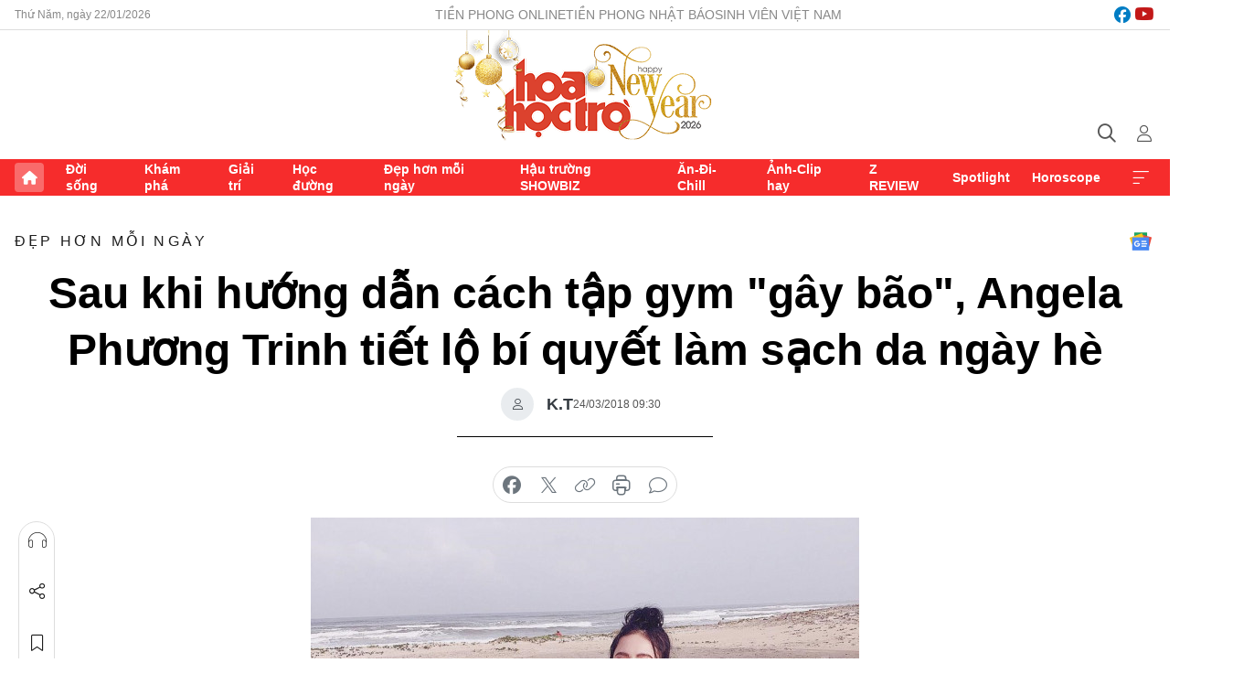

--- FILE ---
content_type: text/html;charset=utf-8
request_url: https://hoahoctro.tienphong.vn/sau-khi-huong-dan-cach-tap-gym-gay-bao-angela-phuong-trinh-tiet-lo-bi-quyet-lam-sach-da-ngay-he-post1187810.tpo
body_size: 13704
content:
<!DOCTYPE html> <html lang="vi" class="hht "> <head> <title>Sau khi hướng dẫn cách tập gym "gây bão", Angela Phương Trinh tiết lộ bí quyết làm sạch da ngày hè | Báo điện tử Tiền Phong</title> <meta name="description" content="Làn da là thước đo vẻ đẹp của người phụ nữ, vì thế Angela Phương Trinh đặc biệt ưu tiên chăm sóc làn da với đầy đủ các bước."/> <meta name="keywords" content=""/> <meta name="news_keywords" content=""/> <meta http-equiv="Content-Type" content="text/html; charset=utf-8" /> <meta http-equiv="X-UA-Compatible" content="IE=edge"/> <meta http-equiv="refresh" content="1800" /> <meta name="revisit-after" content="1 days" /> <meta name="viewport" content="width=device-width, initial-scale=1"> <meta http-equiv="content-language" content="vi" /> <meta name="format-detection" content="telephone=no"/> <meta name="format-detection" content="address=no"/> <meta name="apple-mobile-web-app-capable" content="yes"> <meta name="apple-mobile-web-app-status-bar-style" content="black"> <meta name="apple-mobile-web-app-title" content="Báo điện tử Tiền Phong"/> <meta name="referrer" content="no-referrer-when-downgrade"/> <link rel="shortcut icon" href="https://cdn.tienphong.vn/assets/web/styles/img/h2t.png" type="image/x-icon" /> <link rel="preconnect" href="https://cdn.tienphong.vn"/> <link rel="dns-prefetch" href="https://cdn.tienphong.vn"/> <link rel="dns-prefetch" href="//www.google-analytics.com" /> <link rel="dns-prefetch" href="//www.googletagmanager.com" /> <link rel="dns-prefetch" href="//stc.za.zaloapp.com" /> <link rel="dns-prefetch" href="//fonts.googleapis.com" /> <script> var cmsConfig = { domainDesktop: 'https://hoahoctro.tienphong.vn', domainMobile: 'https://hoahoctro.tienphong.vn', domainApi: 'https://api.tienphong.vn', domainStatic: 'https://cdn.tienphong.vn', domainLog: 'https://log.tienphong.vn', googleAnalytics: 'G-749R1YGL4H,UA-161062453-1', siteId: 1, pageType: 1, objectId: 1187810, adsZone: 322, allowAds: false, adsLazy: true, antiAdblock: true, }; if (window.location.protocol !== 'https:' && window.location.hostname.indexOf('tienphong.vn') !== -1) { window.location = 'https://' + window.location.hostname + window.location.pathname + window.location.hash; } var USER_AGENT=window.navigator&&window.navigator.userAgent||"",IS_MOBILE=/Android|webOS|iPhone|iPod|BlackBerry|Windows Phone|IEMobile|Mobile Safari|Opera Mini/i.test(USER_AGENT);function setCookie(e,o,i){var n=new Date,i=(n.setTime(n.getTime()+24*i*60*60*1e3),"expires="+n.toUTCString());document.cookie=e+"="+o+"; "+i+";path=/;"}function getCookie(e){var o=document.cookie.indexOf(e+"="),i=o+e.length+1;return!o&&e!==document.cookie.substring(0,e.length)||-1===o?null:(-1===(e=document.cookie.indexOf(";",i))&&(e=document.cookie.length),unescape(document.cookie.substring(i,e)))}; </script> <script> if(USER_AGENT && USER_AGENT.indexOf("facebot") <= 0 && USER_AGENT.indexOf("facebookexternalhit") <= 0) { var query = ''; var hash = ''; if (window.location.search) query = window.location.search; if (window.location.hash) hash = window.location.hash; var canonicalUrl = 'https://hoahoctro.tienphong.vn/sau-khi-huong-dan-cach-tap-gym-gay-bao-angela-phuong-trinh-tiet-lo-bi-quyet-lam-sach-da-ngay-he-post1187810.tpo' + query + hash ; var curUrl = decodeURIComponent(window.location.href); if(!location.port && canonicalUrl.startsWith("http") && curUrl != canonicalUrl){ window.location.replace(canonicalUrl); } } </script> <meta property="fb:app_id" content="398178286982123"/> <meta property="fb:pages" content="102790913161840"/> <meta name="author" content="Báo điện tử Tiền Phong" /> <meta name="copyright" content="Copyright © 2026 by Báo điện tử Tiền Phong" /> <meta name="RATING" content="GENERAL" /> <meta name="GENERATOR" content="Báo điện tử Tiền Phong" /> <meta content="Báo điện tử Tiền Phong" itemprop="sourceOrganization" name="source"/> <meta content="news" itemprop="genre" name="medium"/> <meta name="robots" content="noarchive, max-image-preview:large, index, follow" /> <meta name="GOOGLEBOT" content="noarchive, max-image-preview:large, index, follow" /> <link rel="canonical" href="https://hoahoctro.tienphong.vn/sau-khi-huong-dan-cach-tap-gym-gay-bao-angela-phuong-trinh-tiet-lo-bi-quyet-lam-sach-da-ngay-he-post1187810.tpo" /> <meta property="og:site_name" content="Báo điện tử Tiền Phong"/> <meta property="og:rich_attachment" content="true"/> <meta property="og:type" content="article"/> <meta property="og:url" content="https://hoahoctro.tienphong.vn/sau-khi-huong-dan-cach-tap-gym-gay-bao-angela-phuong-trinh-tiet-lo-bi-quyet-lam-sach-da-ngay-he-post1187810.tpo"/> <meta property="og:image" content="https://cdn.tienphong.vn/images/bdfc554ea35983ad68a96e0050b6e2cb97c6aaab497a5cf7c85124a2ae4f8b38d979ef860d284f7143827fa63a1fb6926adf810131ad1066e7422aef55e9de7a1bffa61994aee305599e85ffd4e9bacd/5ab624ff351c3-2202293-600x450.jpg.webp"/> <meta property="og:image:width" content="1200"/> <meta property="og:image:height" content="630"/> <meta property="og:title" content="Sau khi hướng dẫn cách tập gym &#34;gây bão&#34;, Angela Phương Trinh tiết lộ bí quyết làm sạch da ngày hè"/> <meta property="og:description" content="Làn da là thước đo vẻ đẹp của người phụ nữ, vì thế Angela Phương Trinh đặc biệt ưu tiên chăm sóc làn da với đầy đủ các bước."/> <meta name="twitter:card" value="summary"/> <meta name="twitter:url" content="https://hoahoctro.tienphong.vn/sau-khi-huong-dan-cach-tap-gym-gay-bao-angela-phuong-trinh-tiet-lo-bi-quyet-lam-sach-da-ngay-he-post1187810.tpo"/> <meta name="twitter:title" content="Sau khi hướng dẫn cách tập gym &#34;gây bão&#34;, Angela Phương Trinh tiết lộ bí quyết làm sạch da ngày hè"/> <meta name="twitter:description" content="Làn da là thước đo vẻ đẹp của người phụ nữ, vì thế Angela Phương Trinh đặc biệt ưu tiên chăm sóc làn da với đầy đủ các bước."/> <meta name="twitter:image" content="https://cdn.tienphong.vn/images/bdfc554ea35983ad68a96e0050b6e2cb97c6aaab497a5cf7c85124a2ae4f8b38d979ef860d284f7143827fa63a1fb6926adf810131ad1066e7422aef55e9de7a1bffa61994aee305599e85ffd4e9bacd/5ab624ff351c3-2202293-600x450.jpg.webp"/> <meta name="twitter:site" content="@Báo điện tử Tiền Phong"/> <meta name="twitter:creator" content="@Báo điện tử Tiền Phong"/> <meta property="article:publisher" content="https://www.facebook.com/www.tienphong.vn/" /> <meta property="article:tag" content=""/> <meta property="article:section" content="Đẹp hơn mỗi ngày,Hoa học trò" /> <meta property="article:published_time" content="2018-03-24T16:30:00+0700"/> <meta property="article:modified_time" content="2018-03-24T18:16:35+0700"/> <script type="application/ld+json"> { "@context" : "https://schema.org", "@type" : "WebSite", "name": "Báo điện tử Tiền Phong", "url": "https://hoahoctro.tienphong.vn", "alternateName" : "Hoa học trò, chuyên trang của Báo điện tử Tiền Phong", "potentialAction": { "@type": "SearchAction", "target": { "@type": "EntryPoint", "urlTemplate": "https://hoahoctro.tienphong.vn/search/?q={search_term_string}" }, "query-input": "required name=search_term_string" } } </script> <script type="application/ld+json"> { "@context":"http://schema.org", "@type":"BreadcrumbList", "itemListElement":[ { "@type":"ListItem", "position":1, "item":{ "@id":"https://hoahoctro.tienphong.vn/hht-dep-hon-moi-ngay/", "name":"Đẹp hơn mỗi ngày" } } ] } </script> <script type="application/ld+json"> { "@context": "http://schema.org", "@type": "NewsArticle", "mainEntityOfPage":{ "@type":"WebPage", "@id":"https://hoahoctro.tienphong.vn/sau-khi-huong-dan-cach-tap-gym-gay-bao-angela-phuong-trinh-tiet-lo-bi-quyet-lam-sach-da-ngay-he-post1187810.tpo" }, "headline": "Sau khi hướng dẫn cách tập gym &quot;gây bão&quot;, Angela Phương Trinh tiết lộ bí quyết làm sạch da ngày hè", "description": "Làn da là thước đo vẻ đẹp của người phụ nữ, vì thế Angela Phương Trinh đặc biệt ưu tiên chăm sóc làn da với đầy đủ các bước.", "image": { "@type": "ImageObject", "url": "https://cdn.tienphong.vn/images/bdfc554ea35983ad68a96e0050b6e2cb97c6aaab497a5cf7c85124a2ae4f8b38d979ef860d284f7143827fa63a1fb6926adf810131ad1066e7422aef55e9de7a1bffa61994aee305599e85ffd4e9bacd/5ab624ff351c3-2202293-600x450.jpg.webp", "width" : 1200, "height" : 675 }, "datePublished": "2018-03-24T16:30:00+0700", "dateModified": "2018-03-24T18:16:35+0700", "author": { "@type": "Person", "name": "K.T" }, "publisher": { "@type": "Organization", "name": "Báo điện tử Tiền Phong", "logo": { "@type": "ImageObject", "url": "https://cdn.tienphong.vn/assets/web/styles/img/tienphong-logo-2025.png" } } } </script> <link rel="preload" href="https://cdn.tienphong.vn/assets/web/styles/css/main.min-1.0.68.css" as="style"> <link rel="preload" href="https://cdn.tienphong.vn/assets/web/js/main.min-1.0.35.js" as="script"> <link rel="preload" href="https://common.mcms.one/assets/js/web/story.min-0.0.9.js" as="script"> <link rel="preload" href="https://cdn.tienphong.vn/assets/web/js/detail.min-1.0.19.js" as="script"> <link id="cms-style" rel="stylesheet" href="https://cdn.tienphong.vn/assets/web/styles/css/main.min-1.0.68.css"> <style>i.ic-live { background: url(http://cdn.tienphong.vn/assets/web/styles/img/liveicon-min.png) center 2px no-repeat; display: inline-block!important; background-size: contain; height: 24px; width: 48px;
} .ic-live::before { content: "";
} .rss-page li { list-style: square; margin-left: 30px;
} .rss-page li a { color: var(--primary);
} .rss-page ul ul { margin-bottom: inherit;
} .rss-page li li { list-style: circle;
} .hht .mega-menu .expand-wrapper .relate-website .tpo, .hht .mega-menu .relate-website-megamenu .tpo, .svvn .mega-menu .expand-wrapper .relate-website .tpo, .svvn .mega-menu .relate-website-megamenu .tpo { height: 30px;
} .hht .basic-box-13 .left .story:first-child .story__thumb img, .hht .basic-box-13 .right .story:first-child .story__thumb img { width: 670px;
} .hht #sdaWeb_SdaTop { padding-bottom: 20px;
}</style> <script type="text/javascript"> var _metaOgUrl = 'https://hoahoctro.tienphong.vn/sau-khi-huong-dan-cach-tap-gym-gay-bao-angela-phuong-trinh-tiet-lo-bi-quyet-lam-sach-da-ngay-he-post1187810.tpo'; var page_title = document.title; var tracked_url = window.location.pathname + window.location.search + window.location.hash; var cate_path = 'hht-dep-hon-moi-ngay'; if (cate_path.length > 0) { tracked_url = "/" + cate_path + tracked_url; } </script> <script async="" src="https://www.googletagmanager.com/gtag/js?id=G-749R1YGL4H"></script> <script> window.dataLayer = window.dataLayer || []; function gtag(){dataLayer.push(arguments);} gtag('js', new Date()); gtag('config', 'G-749R1YGL4H', {page_path: tracked_url}); gtag('config', 'UA-161062453-1', {page_path: tracked_url}); </script> <script>window.dataLayer = window.dataLayer || [];dataLayer.push({'pageCategory': '/hht\-dep\-hon\-moi\-ngay'});</script> <script> window.dataLayer = window.dataLayer || []; dataLayer.push({ 'event': 'Pageview', 'articleId': '1187810', 'articleTitle': 'Sau khi hướng dẫn cách tập gym "gây bão", Angela Phương Trinh tiết lộ bí quyết làm sạch da ngày hè', 'articleCategory': 'Đẹp hơn mỗi ngày,Hoa học trò', 'articleAlowAds': false, 'articleAuthor': 'K.T', 'articleType': 'detail', 'articlePublishDate': '2018-03-24T16:30:00+0700', 'articleThumbnail': 'https://cdn.tienphong.vn/images/bdfc554ea35983ad68a96e0050b6e2cb97c6aaab497a5cf7c85124a2ae4f8b38d979ef860d284f7143827fa63a1fb6926adf810131ad1066e7422aef55e9de7a1bffa61994aee305599e85ffd4e9bacd/5ab624ff351c3-2202293-600x450.jpg.webp', 'articleShortUrl': 'https://hoahoctro.tienphong.vn/sau-khi-huong-dan-cach-tap-gym-gay-bao-angela-phuong-trinh-tiet-lo-bi-quyet-lam-sach-da-ngay-he-post1187810.tpo', 'articleFullUrl': 'https://hoahoctro.tienphong.vn/sau-khi-huong-dan-cach-tap-gym-gay-bao-angela-phuong-trinh-tiet-lo-bi-quyet-lam-sach-da-ngay-he-post1187810.tpo', }); </script> <script> window.dataLayer = window.dataLayer || []; dataLayer.push({'articleAuthor': 'K.T', 'articleAuthorID': '0'}); </script> <script type='text/javascript'> gtag('event', 'article_page',{ 'articleId': '1187810', 'articleTitle': 'Sau khi hướng dẫn cách tập gym "gây bão", Angela Phương Trinh tiết lộ bí quyết làm sạch da ngày hè', 'articleCategory': 'Đẹp hơn mỗi ngày,Hoa học trò', 'articleAlowAds': false, 'articleAuthor': 'K.T', 'articleType': 'detail', 'articlePublishDate': '2018-03-24T16:30:00+0700', 'articleThumbnail': 'https://cdn.tienphong.vn/images/bdfc554ea35983ad68a96e0050b6e2cb97c6aaab497a5cf7c85124a2ae4f8b38d979ef860d284f7143827fa63a1fb6926adf810131ad1066e7422aef55e9de7a1bffa61994aee305599e85ffd4e9bacd/5ab624ff351c3-2202293-600x450.jpg.webp', 'articleShortUrl': 'https://hoahoctro.tienphong.vn/sau-khi-huong-dan-cach-tap-gym-gay-bao-angela-phuong-trinh-tiet-lo-bi-quyet-lam-sach-da-ngay-he-post1187810.tpo', 'articleFullUrl': 'https://hoahoctro.tienphong.vn/sau-khi-huong-dan-cach-tap-gym-gay-bao-angela-phuong-trinh-tiet-lo-bi-quyet-lam-sach-da-ngay-he-post1187810.tpo', }); </script> </head> <body class=" detail-page "> <div id="sdaWeb_SdaMasthead" class="rennab banner-top" data-platform="1" data-position="Web_SdaMasthead" style="display:none"> </div> <header class="site-header"> <div class="top-wrapper"> <div class="container"> <span class="time" id="today"></span> <div class="relate-website"> <a href="https://tienphong.vn" class="website tpo" target="_blank" rel="nofollow" title="Tiền Phong Online">Tiền Phong Online</a> <a href="https://tienphong.vn/nhat-bao/" class="website tpo" title="Tiền Phong Nhật báo" target="_blank" rel="nofollow">Tiền Phong Nhật báo</a> <a href="https://svvn.tienphong.vn" class="website svvn" target="_blank" rel="nofollow" title="Sinh viên Việt Nam">Sinh viên Việt Nam</a> </div> <div class="lang-social"> <div class="social"> <a href="https://www.facebook.com/hoahoctro.vn" target="_blank" rel="nofollow" title="facebook"> <i class="ic-facebook"></i> </a> <a href="https://www.youtube.com/channel/UCtalnZVcscFoCo4lrpa37CA" target="_blank" rel="nofollow" title="youtube"> <i class="ic-youtube"></i> </a> </div> </div> </div> </div> <div class="main-wrapper"> <div class="container"> <h3><a class="logo" href="/" title="Báo điện tử Tiền Phong">Báo điện tử Tiền Phong</a></h3> <div class="search-wrapper"> <span class="ic-search"></span> <div class="search-form"> <input class="form-control txtsearch" placeholder="Tìm kiếm"> <i class="ic-close"></i> </div> </div> <div class="user" id="userprofile"> <span class="ic-user"></span> </div> </div> </div> <div class="navigation-wrapper"> <div class="container"> <ul class="menu"> <li><a href="/" class="home" title="Trang chủ">Trang chủ</a></li> <li> <a class="text" href="https://hoahoctro.tienphong.vn/hht-doi-song/" title="Đời sống">Đời sống</a> </li> <li> <a class="text" href="https://hoahoctro.tienphong.vn/hht-kham-pha/" title="Khám phá">Khám phá</a> </li> <li> <a class="text" href="https://hoahoctro.tienphong.vn/hht-giai-tri/" title="Giải trí">Giải trí</a> </li> <li> <a class="text" href="https://hoahoctro.tienphong.vn/hht-hoc-duong/" title="Học đường">Học đường</a> </li> <li> <a class="text" href="https://hoahoctro.tienphong.vn/hht-dep-hon-moi-ngay/" title="Đẹp hơn mỗi ngày">Đẹp hơn mỗi ngày</a> </li> <li> <a class="text" href="https://hoahoctro.tienphong.vn/hht-hau-truong-showbiz/" title="Hậu trường SHOWBIZ">Hậu trường SHOWBIZ</a> </li> <li> <a class="text" href="https://hoahoctro.tienphong.vn/hht-an-di-chill/" title="Ăn-Đi-Chill">Ăn-Đi-Chill</a> </li> <li> <a class="text" href="https://hoahoctro.tienphong.vn/hht-anh-clip-hay/" title="Ảnh-Clip hay">Ảnh-Clip hay</a> </li> <li> <a class="text" href="https://hoahoctro.tienphong.vn/z-review/" title="Z REVIEW">Z REVIEW</a> </li> <li> <a class="text" href="https://hoahoctro.tienphong.vn/hht-spotlight/" title="Spotlight">Spotlight</a> </li> <li> <a class="text" href="https://hoahoctro.tienphong.vn/hht-horoscope/" title="Horoscope">Horoscope</a> </li> <li><a href="javascript:void(0);" class="expansion" title="Xem thêm">Xem thêm</a></li> </ul> <div class="mega-menu"> <div class="container"> <div class="menu-wrapper"> <div class="wrapper"> <span class="label">Chuyên mục</span> <div class="item"> <a class="title" href="https://hoahoctro.tienphong.vn/hht-doi-song/" title="Đời sống">Đời sống</a> </div> <div class="item"> <a class="title" href="https://hoahoctro.tienphong.vn/hht-kham-pha/" title="Khám phá">Khám phá</a> </div> <div class="item"> <a class="title" href="https://hoahoctro.tienphong.vn/hht-giai-tri/" title="Giải trí">Giải trí</a> </div> <div class="item"> <a class="title" href="https://hoahoctro.tienphong.vn/hht-hoc-duong/" title="Học đường">Học đường</a> </div> <div class="item"> <a class="title" href="https://hoahoctro.tienphong.vn/hht-dep-hon-moi-ngay/" title="Đẹp hơn mỗi ngày">Đẹp hơn mỗi ngày</a> </div> <div class="item"> <a class="title" href="https://hoahoctro.tienphong.vn/hht-hau-truong-showbiz/" title="Hậu trường SHOWBIZ">Hậu trường SHOWBIZ</a> </div> <div class="item"> <a class="title" href="https://hoahoctro.tienphong.vn/hht-an-di-chill/" title="Ăn-Đi-Chill">Ăn-Đi-Chill</a> </div> <div class="item"> <a class="title" href="https://hoahoctro.tienphong.vn/hht-anh-clip-hay/" title="Ảnh-Clip hay">Ảnh-Clip hay</a> </div> <div class="item"> <a class="title" href="https://hoahoctro.tienphong.vn/z-review/" title="Z REVIEW">Z REVIEW</a> </div> <div class="item"> <a class="title" href="https://hoahoctro.tienphong.vn/hht-spotlight/" title="Spotlight">Spotlight</a> </div> <div class="item"> <a class="title" href="https://hoahoctro.tienphong.vn/hht-dung-bo-lo/" title="Đừng bỏ lỡ!">Đừng bỏ lỡ!</a> </div> <div class="item"> <a class="title" href="https://hoahoctro.tienphong.vn/hht-horoscope/" title="Horoscope">Horoscope</a> </div> <div class="item"> <a class="title" href="https://hoahoctro.tienphong.vn/hht-suoi-am-trai-tim/" title="Sưởi ấm trái tim">Sưởi ấm trái tim</a> </div> <div class="item"> <a class="title" href="https://hoahoctro.tienphong.vn/hht-cong-dan-so/" title="Công dân số">Công dân số</a> </div> <div class="item"> <a class="title" href="https://hoahoctro.tienphong.vn/hht-cam-nang-teen/" title="Cẩm nang teen">Cẩm nang teen</a> </div> <div class="item"> <a class="title" href="https://hoahoctro.tienphong.vn/hht-ket-noi-hoa-hoc-tro/" title="Kết nối Hoa Học Trò">Kết nối Hoa Học Trò</a> </div> </div> </div> <div class="expand-wrapper"> <div class="relate-website"> <span class="title">Các trang khác</span> <a href="https://tienphong.vn" class="website tpo" target="_blank" rel="nofollow" title="Tiền Phong Online">Tiền Phong Online</a> <a href="https://svvn.tienphong.vn" class="website svvn" target="_blank" rel="nofollow" title="Sinh viên Việt Nam">Sinh viên Việt Nam</a> </div> <div class="wrapper"> <span class="title">Liên hệ quảng cáo</span> <span class="text"> <i class="ic-phone"></i> <a href="tel:+84909559988">0909559988</a> </span> <span class="text"> <i class="ic-mail"></i> <a href="mailto:booking@baotienphong.com.vn">booking@baotienphong.com.vn</a> </span> </div> <div class="wrapper"> <span class="title">Tòa soạn</span> <span class="text"> <i class="ic-location"></i> <address>15 Hồ Xuân Hương, Hà Nội</address> </span> <span class="text"> <i class="ic-phone"></i> <a href="tel:+842439431250">024.39431250</a> </span> </div> <div class="wrapper"> <span class="title">Đặt mua báo in</span> <span class="text"> <i class="ic-phone"></i> <a href="tel:+842439439664">(024)39439664</a> </span> <span class="text"> <i class="ic-phone"></i> <a href="tel:+84908988666">0908988666</a> </span> </div> <div class="wrapper"> <a href="/ban-doc-lam-bao.tpo" class="send" title="Bạn đọc làm báo"><i class="ic-send"></i>Bạn đọc làm báo</a> <a href="#" class="companion" title="Đồng hành cùng Tiền phong">Đồng hành cùng Tiền phong</a> </div> <div class="link"> <a href="/toa-soan.tpo" class="text" title="Giới thiệu<">Giới thiệu</a> <a href="/nhat-bao/" class="text" title="Nhật báo">Nhật báo</a> <a href="/topics.html" class="text" title="Sự kiện">Sự kiện</a> <a href="/quang-cao.tpo" class="text" title="Quảng cáo">Quảng cáo</a> </div> <div class="top-social"> <a href="javascript:void(0);" class="title" title="Theo dõi Báo Tiền phong trên">Theo dõi Báo Tiền phong trên</a> <a href="https://www.facebook.com/www.tienphong.vn/" class="facebook" target="_blank" rel="nofollow">fb</a> <a href="https://www.youtube.com/@baotienphong" class="youtube" target="_blank" rel="nofollow">yt</a> <a href="https://www.tiktok.com/@baotienphong.official" class="tiktok" target="_blank" rel="nofollow">tt</a> <a href="https://zalo.me/783607375436573981" class="zalo" target="_blank" rel="nofollow">zl</a> <a href="https://news.google.com/publications/CAAiEF9pVTo7tHQ-AT_ZBUo_100qFAgKIhBfaVU6O7R0PgE_2QVKP9dN?hl=vi&gl=VN&ceid=VN:vi" class="google" target="_blank" rel="nofollow">gg</a> </div> </div> </div> </div> </div> </div> </header> <div class="site-body"> <div id="sdaWeb_SdaBackground" class="rennab " data-platform="1" data-position="Web_SdaBackground" style="display:none"> </div> <div class="container"> <div id="sdaWeb_SdaArticeTop" class="rennab " data-platform="1" data-position="Web_SdaArticeTop" style="display:none"> </div> <div class="article"> <div class="breadcrumb breadcrumb-detail"> <h2 class="main"> <a href="https://hoahoctro.tienphong.vn/hht-dep-hon-moi-ngay/" title="Đẹp hơn mỗi ngày" class="active">Đẹp hơn mỗi ngày</a> </h2> </div> <a href="https://news.google.com/publications/CAAiEF9pVTo7tHQ-AT_ZBUo_100qFAgKIhBfaVU6O7R0PgE_2QVKP9dN?hl=vi&gl=VN&ceid=VN:vi" class="img-ggnews" target="_blank" title="Google News">Google News</a> <div class="article__header"> <h1 class="article__title cms-title"> Sau khi hướng dẫn cách tập gym "gây bão", Angela Phương Trinh tiết lộ bí quyết làm sạch da ngày hè </h1> <div class="article__meta"> <div class="wrap-author"> <div class="author"> <span class="thumb"> </span> K.T </div> </div> <time class="time" datetime="2018-03-24T16:30:00+0700" data-time="1521883800" data-friendly="false">24/03/2018 16:30</time> <meta class="cms-date" itemprop="datePublished" content="2018-03-24T16:30:00+0700"> </div> </div> <div class="features article__social"> <a href="#tts" title="Nghe"> <i class="ic-hear"></i>Nghe </a> <a href="javascript:void(0);" class="item" title="Chia sẻ" data-href="https://hoahoctro.tienphong.vn/sau-khi-huong-dan-cach-tap-gym-gay-bao-angela-phuong-trinh-tiet-lo-bi-quyet-lam-sach-da-ngay-he-post1187810.tpo" data-rel="facebook"> <i class="ic-share"></i>Chia sẻ </a> <a href="javascript:void(0);" class="sendbookmark hidden" onclick="ME.sendBookmark(this, 1187810);" data-id="1187810" title="Lưu bài viết"> <i class="ic-bookmark"></i>Lưu tin </a> <a href="#comment1187810" title="Bình luận"> <i class="ic-feedback"></i>Bình luận </a> <a href="https://hoahoctro.tienphong.vn/hht-dep-hon-moi-ngay/" title="Trở về"> <i class="ic-leftLong"></i>Trở về </a> </div> <div class="audio-social"> <div class="social article__social"> <a href="javascript:void(0);" class="item fb" data-href="https://hoahoctro.tienphong.vn/sau-khi-huong-dan-cach-tap-gym-gay-bao-angela-phuong-trinh-tiet-lo-bi-quyet-lam-sach-da-ngay-he-post1187810.tpo" data-rel="facebook" title="Facebook"> <i class="ic-facebook"></i>chia sẻ </a> <a href="javascript:void(0);" class="item twitterX" data-href="https://hoahoctro.tienphong.vn/sau-khi-huong-dan-cach-tap-gym-gay-bao-angela-phuong-trinh-tiet-lo-bi-quyet-lam-sach-da-ngay-he-post1187810.tpo" data-rel="twitter" title="Twitter"> <i class="ic-twitterX"></i>chia sẻ </a> <a href="javascript:void(0);" class="item link" data-href="https://hoahoctro.tienphong.vn/sau-khi-huong-dan-cach-tap-gym-gay-bao-angela-phuong-trinh-tiet-lo-bi-quyet-lam-sach-da-ngay-he-post1187810.tpo" data-rel="copy" title="Copy link"> <i class="ic-link"></i>copy link </a> <a href="javascript:void(0);" class="printer sendprint" title="In bài viết"> <i class="ic-printer"></i>in báo </a> <a href="#comment1187810" class="comment" title="Bình luận"> <i class="ic-feedback"></i>bình luận </a> </div> </div> <figure class="article__avatar "> <img class="cms-photo" src="https://cdn.tienphong.vn/images/c584fb042c0bfe767be7947fef0eb29ae9004cef70a18add7d847c90b3810dd08058d3ace728f60587fe02a123401c1d390c5fdfc781ed8cf1b29e41617227b9/5ab624ff351c3-2202293-600x450.jpg" alt="Sau khi hướng dẫn cách tập gym &#34;gây bão&#34;, Angela Phương Trinh tiết lộ bí quyết làm sạch da ngày hè" cms-photo-caption="Sau khi hướng dẫn cách tập gym &#34;gây bão&#34;, Angela Phương Trinh tiết lộ bí quyết làm sạch da ngày hè"/> </figure> <div id="sdaWeb_SdaArticleAfterAvatar" class="rennab " data-platform="1" data-position="Web_SdaArticleAfterAvatar" style="display:none"> </div> <div class="article__sapo cms-desc"> HHTO - Làn da là thước đo vẻ đẹp của người phụ nữ, vì thế Angela Phương Trinh đặc biệt ưu tiên chăm sóc làn da với đầy đủ các bước.
</div> <div id="sdaWeb_SdaArticleAfterSapo" class="rennab " data-platform="1" data-position="Web_SdaArticleAfterSapo" style="display:none"> </div> <div class="article__body zce-content-body cms-body" itemprop="articleBody"> <p><strong>Angela Phương Trinh</strong> là một trong những mỹ nhân sỡ hữu vóc dáng hoàn hảo và vẻ trẻ trung nhất nhì showbiz Việt hiện nay. Sau khi đăng clip hướng dẫn tập gym được cộng đồng mạng hưởng ứng, <strong>Angela Phương Trinh</strong> tiếp tục chia sẻ các bước chăm sóc da để có làn da đẹp, căng tràn sức sống.</p>
<figure class="picture"> <img src="[data-uri]" alt="" class="lazyload cms-photo" data-large-src="https://cdn.tienphong.vn/images/f2e13314a4b37118c8db0736b61981eb3d166cdaa06569b8db4275776318b0ffb838cc2ab177a15c58e5402d4826cb5d/5ab6230be5913-a.jpg" data-src="https://cdn.tienphong.vn/images/82d82846f0198d148dc4ddbf372056043d166cdaa06569b8db4275776318b0ffb838cc2ab177a15c58e5402d4826cb5d/5ab6230be5913-a.jpg">
</figure>
<p><strong>Angela Phương Trinh</strong> chia sẻ bí quyết làm đẹp trên trang cá nhân.</p>
<p>Bước đầu, <strong>Trinh</strong> dùng sữa rửa mặt để làm sạch da, lấy sạch bụi bẩn cũng như giúp ngăn ngừa lão hóa, hạn chế khô da.</p>
<p>Bước tiếp theo, cô dùng toner để làm sạch triệt để lỗ chân lông, những nơi mà sữa rửa mặt bình thường không tiếp cận được. Trinh ưu tiên sử dụng sản phẩm không cồn 100% hạn chế kích ứng da, giúp làn da dịu nhẹ.</p>
<p>Dùng &nbsp;serum là một trong những bước không thể thiếu trong quá trình chăm sóc da. Các sản phẩm này giúp da hồng hào, duy trì sự căng bóng, mượt mà cho da. Bên cạnh đó, serum giúp da đàn hồi, săn chắc và hạn chế tình trạng lão hóa da.</p>
<p>Nhờ siêng năng kiên trì thực hiện các bước chăm sóc da hàng ngày, làn da của “người mẹ nhí” luôn trẻ trung, mịn màng và luôn căng tràn sức sống.</p>&nbsp;
<figure class="picture"> <img src="[data-uri]" alt="" class="lazyload cms-photo" data-large-src="https://cdn.tienphong.vn/images/f2e13314a4b37118c8db0736b61981eb6730cad580aa4599e1ef85254f25d4409ea77ed8eec1a483709ab6614dbbdd06/5ab62360ab9fb-4.jpg" data-src="https://cdn.tienphong.vn/images/82d82846f0198d148dc4ddbf372056046730cad580aa4599e1ef85254f25d4409ea77ed8eec1a483709ab6614dbbdd06/5ab62360ab9fb-4.jpg">
</figure>
<figure class="picture"> <img src="[data-uri]" alt="" class="lazyload cms-photo" data-large-src="https://cdn.tienphong.vn/images/f2e13314a4b37118c8db0736b61981eb6730cad580aa4599e1ef85254f25d4407b783c1cbd514d1a3a3a60637f20a1a5/5ab62360afbae-3.jpg" data-src="https://cdn.tienphong.vn/images/82d82846f0198d148dc4ddbf372056046730cad580aa4599e1ef85254f25d4407b783c1cbd514d1a3a3a60637f20a1a5/5ab62360afbae-3.jpg">
</figure>
<figure class="picture"> <img src="[data-uri]" alt="" class="lazyload cms-photo" data-large-src="https://cdn.tienphong.vn/images/f2e13314a4b37118c8db0736b61981eba470dc63d10df765235a8acc5c549e086bff21c9e03f5caa8c565fcc701dedb2/5ab62360bc957-6.jpg" data-src="https://cdn.tienphong.vn/images/82d82846f0198d148dc4ddbf37205604a470dc63d10df765235a8acc5c549e086bff21c9e03f5caa8c565fcc701dedb2/5ab62360bc957-6.jpg">
</figure>
<figure class="picture"> <img src="[data-uri]" alt="" class="lazyload cms-photo" data-large-src="https://cdn.tienphong.vn/images/f2e13314a4b37118c8db0736b61981eb72dd59f1885d44f85e494a72adbb5cbe757676d5e0379bd851bfd5d38b4cde7e/5ab623609a98f-5.jpg" data-src="https://cdn.tienphong.vn/images/82d82846f0198d148dc4ddbf3720560472dd59f1885d44f85e494a72adbb5cbe757676d5e0379bd851bfd5d38b4cde7e/5ab623609a98f-5.jpg">
</figure>
<figure class="picture"> <img src="[data-uri]" alt="" class="lazyload cms-photo" data-large-src="https://cdn.tienphong.vn/images/f2e13314a4b37118c8db0736b61981eb72dd59f1885d44f85e494a72adbb5cbea5e193dc46a51a5fd8891828730de418/5ab6236095770-1.jpg" data-src="https://cdn.tienphong.vn/images/82d82846f0198d148dc4ddbf3720560472dd59f1885d44f85e494a72adbb5cbea5e193dc46a51a5fd8891828730de418/5ab6236095770-1.jpg">
</figure>
<p>Ngoài ra,<strong> Angela Phương Trinh</strong> không quên đến phòng gym tập luyện hằng ngày để duy trì vóc dáng nóng bỏng.</p>
<figure class="picture"> <img src="[data-uri]" alt="" class="lazyload cms-photo" data-large-src="https://cdn.tienphong.vn/images/f2e13314a4b37118c8db0736b61981ebd6441abc0a0520e03debabed7c899028c521eb6fb7b3d3b900245b47b8f6541a/5ab623b455492-7.jpg" data-src="https://cdn.tienphong.vn/images/82d82846f0198d148dc4ddbf37205604d6441abc0a0520e03debabed7c899028c521eb6fb7b3d3b900245b47b8f6541a/5ab623b455492-7.jpg">
</figure>
<p><strong>Trinh</strong> không ngại mặc cả váy ren đến phòng gym, hành động vừa mặc váy vừa squat khiến mọi người thích thú.</p>
<figure class="picture"> <img src="[data-uri]" alt="" class="lazyload cms-photo" data-large-src="https://cdn.tienphong.vn/images/f2e13314a4b37118c8db0736b61981eb1fbd623373402fb311602f5752e127a6fd01b5d5df2c61e38d4e5442649b4211/5ab623c5ed591-11.jpg" data-src="https://cdn.tienphong.vn/images/82d82846f0198d148dc4ddbf372056041fbd623373402fb311602f5752e127a6fd01b5d5df2c61e38d4e5442649b4211/5ab623c5ed591-11.jpg">
</figure>
<p>Trinh vui vẻ tập luyện cùng huấn luyện viên riêng.</p>
<figure class="picture"> <img src="[data-uri]" alt="" class="lazyload cms-photo" data-large-src="https://cdn.tienphong.vn/images/f2e13314a4b37118c8db0736b61981eba9f2f1f197ec9c38ada91f9f4dd49d037322b981c0022ea60a5cdde36a968a4d/5ab623e8c7355-9.jpg" data-src="https://cdn.tienphong.vn/images/82d82846f0198d148dc4ddbf37205604a9f2f1f197ec9c38ada91f9f4dd49d037322b981c0022ea60a5cdde36a968a4d/5ab623e8c7355-9.jpg">
</figure>
<p>Và nhắng nhít trên máy tập như thế này.</p> <div id="sdaWeb_SdaArticleAfterBody" class="rennab " data-platform="1" data-position="Web_SdaArticleAfterBody" style="display:none"> </div> </div> <div class="article-footer"> <div class="article__author"> <span class="name">K.T</span> </div> <div class="article__source"> <div class="source"> <span class="name">Saostar.vn</span> </div> </div> <div id="sdaWeb_SdaArticleAfterTag" class="rennab " data-platform="1" data-position="Web_SdaArticleAfterTag" style="display:none"> </div> <div class="wrap-comment" id="comment1187810" data-id="1187810" data-type="20"></div> <div id="sdaWeb_SdaArticleAfterComment" class="rennab " data-platform="1" data-position="Web_SdaArticleAfterComment" style="display:none"> </div> </div> </div> <div class="col size-300"> <div class="main-col content-col"> <div id="sdaWeb_SdaArticleAfterBody1" class="rennab " data-platform="1" data-position="Web_SdaArticleAfterBody1" style="display:none"> </div> <div id="sdaWeb_SdaArticleAfterBody2" class="rennab " data-platform="1" data-position="Web_SdaArticleAfterBody2" style="display:none"> </div> <div class="basic-box-9"> <h3 class="box-heading"> <a href="https://hoahoctro.tienphong.vn/hht-dep-hon-moi-ngay/" title="Đẹp hơn mỗi ngày" class="title"> Cùng chuyên mục </a> </h3> <div class="box-content content-list" data-source="hht-recommendation-322"> <article class="story" data-id="1814287"> <figure class="story__thumb"> <a class="cms-link" href="https://hoahoctro.tienphong.vn/can-this-love-be-translated-2-sac-thai-doi-lap-nhan-dien-2-nhan-cach-go-youn-jung-post1814287.tpo" title="Can This Love Be Translated: 2 sắc thái đối lập nhận diện 2 nhân cách Go Youn Jung"> <img class="lazyload" src="[data-uri]" data-src="https://cdn.tienphong.vn/images/c05f96606db088cd3a74f1f32edfefb5aa63eedd70dfde071db8a22f005a89279cdcb6649e67a8bbaa3735b7a26f3639e719fed96f1ea8710a6dd2b19e2e04cc/cover-21.png.webp" data-srcset="https://cdn.tienphong.vn/images/c05f96606db088cd3a74f1f32edfefb5aa63eedd70dfde071db8a22f005a89279cdcb6649e67a8bbaa3735b7a26f3639e719fed96f1ea8710a6dd2b19e2e04cc/cover-21.png.webp 1x, https://cdn.tienphong.vn/images/3912ba2a56e023adb9d47fe748278d92aa63eedd70dfde071db8a22f005a89279cdcb6649e67a8bbaa3735b7a26f3639e719fed96f1ea8710a6dd2b19e2e04cc/cover-21.png.webp 2x" alt="Can This Love Be Translated: 2 sắc thái đối lập nhận diện 2 nhân cách Go Youn Jung"> <noscript><img src="https://cdn.tienphong.vn/images/c05f96606db088cd3a74f1f32edfefb5aa63eedd70dfde071db8a22f005a89279cdcb6649e67a8bbaa3735b7a26f3639e719fed96f1ea8710a6dd2b19e2e04cc/cover-21.png.webp" srcset="https://cdn.tienphong.vn/images/c05f96606db088cd3a74f1f32edfefb5aa63eedd70dfde071db8a22f005a89279cdcb6649e67a8bbaa3735b7a26f3639e719fed96f1ea8710a6dd2b19e2e04cc/cover-21.png.webp 1x, https://cdn.tienphong.vn/images/3912ba2a56e023adb9d47fe748278d92aa63eedd70dfde071db8a22f005a89279cdcb6649e67a8bbaa3735b7a26f3639e719fed96f1ea8710a6dd2b19e2e04cc/cover-21.png.webp 2x" alt="Can This Love Be Translated: 2 sắc thái đối lập nhận diện 2 nhân cách Go Youn Jung" class="image-fallback"></noscript> </a> </figure> <h2 class="story__heading" data-tracking="1814287"> <a class="cms-link " href="https://hoahoctro.tienphong.vn/can-this-love-be-translated-2-sac-thai-doi-lap-nhan-dien-2-nhan-cach-go-youn-jung-post1814287.tpo" title="Can This Love Be Translated: 2 sắc thái đối lập nhận diện 2 nhân cách Go Youn Jung"> <i class="ic-photo"></i> Can This Love Be Translated: 2 sắc thái đối lập nhận diện 2 nhân cách Go Youn Jung </a> </h2> </article> <article class="story" data-id="1814643"> <figure class="story__thumb"> <a class="cms-link" href="https://hoahoctro.tienphong.vn/miss-intercontinental-2026-a-hau-thu-ngan-duoc-khen-tang-kha-nang-lot-top-post1814643.tpo" title="Miss Intercontinental 2026: Á hậu Thu Ngân được khen, tăng khả năng lọt top"> <img class="lazyload" src="[data-uri]" data-src="https://cdn.tienphong.vn/images/ef4afdf69e53ab02e3c30def84b706accca5f5390228b1bafb439fc73b49bc72596ef2c88ff9570a9f3b029da379f733/ava.jpg.webp" data-srcset="https://cdn.tienphong.vn/images/ef4afdf69e53ab02e3c30def84b706accca5f5390228b1bafb439fc73b49bc72596ef2c88ff9570a9f3b029da379f733/ava.jpg.webp 1x, https://cdn.tienphong.vn/images/72e2442f7f4696ef005a178e4451c0becca5f5390228b1bafb439fc73b49bc72596ef2c88ff9570a9f3b029da379f733/ava.jpg.webp 2x" alt="Miss Intercontinental 2026: Á hậu Thu Ngân được khen, tăng khả năng lọt top"> <noscript><img src="https://cdn.tienphong.vn/images/ef4afdf69e53ab02e3c30def84b706accca5f5390228b1bafb439fc73b49bc72596ef2c88ff9570a9f3b029da379f733/ava.jpg.webp" srcset="https://cdn.tienphong.vn/images/ef4afdf69e53ab02e3c30def84b706accca5f5390228b1bafb439fc73b49bc72596ef2c88ff9570a9f3b029da379f733/ava.jpg.webp 1x, https://cdn.tienphong.vn/images/72e2442f7f4696ef005a178e4451c0becca5f5390228b1bafb439fc73b49bc72596ef2c88ff9570a9f3b029da379f733/ava.jpg.webp 2x" alt="Miss Intercontinental 2026: Á hậu Thu Ngân được khen, tăng khả năng lọt top" class="image-fallback"></noscript> </a> </figure> <h2 class="story__heading" data-tracking="1814643"> <a class="cms-link " href="https://hoahoctro.tienphong.vn/miss-intercontinental-2026-a-hau-thu-ngan-duoc-khen-tang-kha-nang-lot-top-post1814643.tpo" title="Miss Intercontinental 2026: Á hậu Thu Ngân được khen, tăng khả năng lọt top"> Miss Intercontinental 2026: Á hậu Thu Ngân được khen, tăng khả năng lọt top </a> </h2> </article> <article class="story" data-id="1814428"> <figure class="story__thumb"> <a class="cms-link" href="https://hoahoctro.tienphong.vn/hoa-hau-thanh-thuy-rang-ro-trong-bst-don-tet-binh-ngo-cua-ntk-le-thanh-hoa-post1814428.tpo" title="Hoa hậu Thanh Thủy rạng rỡ trong BST đón Tết Bính Ngọ của NTK Lê Thanh Hòa"> <img class="lazyload" src="[data-uri]" data-src="https://cdn.tienphong.vn/images/ef4afdf69e53ab02e3c30def84b706accca5f5390228b1bafb439fc73b49bc728fe29edc52b85d38bf56dd4758c56daf/ava.jpg.webp" data-srcset="https://cdn.tienphong.vn/images/ef4afdf69e53ab02e3c30def84b706accca5f5390228b1bafb439fc73b49bc728fe29edc52b85d38bf56dd4758c56daf/ava.jpg.webp 1x, https://cdn.tienphong.vn/images/72e2442f7f4696ef005a178e4451c0becca5f5390228b1bafb439fc73b49bc728fe29edc52b85d38bf56dd4758c56daf/ava.jpg.webp 2x" alt="Hoa hậu Thanh Thủy rạng rỡ trong BST đón Tết Bính Ngọ của NTK Lê Thanh Hòa"> <noscript><img src="https://cdn.tienphong.vn/images/ef4afdf69e53ab02e3c30def84b706accca5f5390228b1bafb439fc73b49bc728fe29edc52b85d38bf56dd4758c56daf/ava.jpg.webp" srcset="https://cdn.tienphong.vn/images/ef4afdf69e53ab02e3c30def84b706accca5f5390228b1bafb439fc73b49bc728fe29edc52b85d38bf56dd4758c56daf/ava.jpg.webp 1x, https://cdn.tienphong.vn/images/72e2442f7f4696ef005a178e4451c0becca5f5390228b1bafb439fc73b49bc728fe29edc52b85d38bf56dd4758c56daf/ava.jpg.webp 2x" alt="Hoa hậu Thanh Thủy rạng rỡ trong BST đón Tết Bính Ngọ của NTK Lê Thanh Hòa" class="image-fallback"></noscript> </a> </figure> <h2 class="story__heading" data-tracking="1814428"> <a class="cms-link " href="https://hoahoctro.tienphong.vn/hoa-hau-thanh-thuy-rang-ro-trong-bst-don-tet-binh-ngo-cua-ntk-le-thanh-hoa-post1814428.tpo" title="Hoa hậu Thanh Thủy rạng rỡ trong BST đón Tết Bính Ngọ của NTK Lê Thanh Hòa"> Hoa hậu Thanh Thủy rạng rỡ trong BST đón Tết Bính Ngọ của NTK Lê Thanh Hòa </a> </h2> </article> <article class="story" data-id="1814228"> <figure class="story__thumb"> <a class="cms-link" href="https://hoahoctro.tienphong.vn/phong-cach-2-nu-chinh-phim-gio-vang-ben-cuc-sang-chanh-ben-kho-hieu-het-suc-post1814228.tpo" title="Phong cách 2 nữ chính phim giờ vàng: Bên cực sang chảnh, bên khó hiểu hết sức"> <img class="lazyload" src="[data-uri]" data-src="https://cdn.tienphong.vn/images/eb9910134b03c0a748600d69b12e697c07e0d8018d83810f0f32b1fc352359c763d3cdf5e85e9076178e10c3d61253d0a68e3cc88c7eae46bd8de0d00dbd4e93/quynh-chau-27.jpg.webp" data-srcset="https://cdn.tienphong.vn/images/eb9910134b03c0a748600d69b12e697c07e0d8018d83810f0f32b1fc352359c763d3cdf5e85e9076178e10c3d61253d0a68e3cc88c7eae46bd8de0d00dbd4e93/quynh-chau-27.jpg.webp 1x, https://cdn.tienphong.vn/images/c2026b5d299bddb19cbb5bfa144c790007e0d8018d83810f0f32b1fc352359c763d3cdf5e85e9076178e10c3d61253d0a68e3cc88c7eae46bd8de0d00dbd4e93/quynh-chau-27.jpg.webp 2x" alt="Phong cách 2 nữ chính phim giờ vàng: Bên cực sang chảnh, bên khó hiểu hết sức"> <noscript><img src="https://cdn.tienphong.vn/images/eb9910134b03c0a748600d69b12e697c07e0d8018d83810f0f32b1fc352359c763d3cdf5e85e9076178e10c3d61253d0a68e3cc88c7eae46bd8de0d00dbd4e93/quynh-chau-27.jpg.webp" srcset="https://cdn.tienphong.vn/images/eb9910134b03c0a748600d69b12e697c07e0d8018d83810f0f32b1fc352359c763d3cdf5e85e9076178e10c3d61253d0a68e3cc88c7eae46bd8de0d00dbd4e93/quynh-chau-27.jpg.webp 1x, https://cdn.tienphong.vn/images/c2026b5d299bddb19cbb5bfa144c790007e0d8018d83810f0f32b1fc352359c763d3cdf5e85e9076178e10c3d61253d0a68e3cc88c7eae46bd8de0d00dbd4e93/quynh-chau-27.jpg.webp 2x" alt="Phong cách 2 nữ chính phim giờ vàng: Bên cực sang chảnh, bên khó hiểu hết sức" class="image-fallback"></noscript> </a> </figure> <h2 class="story__heading" data-tracking="1814228"> <a class="cms-link " href="https://hoahoctro.tienphong.vn/phong-cach-2-nu-chinh-phim-gio-vang-ben-cuc-sang-chanh-ben-kho-hieu-het-suc-post1814228.tpo" title="Phong cách 2 nữ chính phim giờ vàng: Bên cực sang chảnh, bên khó hiểu hết sức"> Phong cách 2 nữ chính phim giờ vàng: Bên cực sang chảnh, bên khó hiểu hết sức </a> </h2> </article> <article class="story" data-id="1813957"> <figure class="story__thumb"> <a class="cms-link" href="https://hoahoctro.tienphong.vn/can-this-love-be-translated-mot-sao-nu-co-gu-thoi-trang-chat-khong-thua-nu-chinh-post1813957.tpo" title="Can This Love Be Translated: Một sao nữ có gu thời trang chất không thua nữ chính"> <img class="lazyload" src="[data-uri]" data-src="https://cdn.tienphong.vn/images/354fc1c37420ec92a573ea55e286488735ed2a17464ac00fdedb14f376345ca0c202cefc789f52b90a34b0d3a3c6ce41e719fed96f1ea8710a6dd2b19e2e04cc/ava-hyunri.jpg.webp" data-srcset="https://cdn.tienphong.vn/images/354fc1c37420ec92a573ea55e286488735ed2a17464ac00fdedb14f376345ca0c202cefc789f52b90a34b0d3a3c6ce41e719fed96f1ea8710a6dd2b19e2e04cc/ava-hyunri.jpg.webp 1x, https://cdn.tienphong.vn/images/425eb0a39b1a67a863aa8137d59236db35ed2a17464ac00fdedb14f376345ca0c202cefc789f52b90a34b0d3a3c6ce41e719fed96f1ea8710a6dd2b19e2e04cc/ava-hyunri.jpg.webp 2x" alt="Can This Love Be Translated: Một sao nữ có gu thời trang chất không thua nữ chính"> <noscript><img src="https://cdn.tienphong.vn/images/354fc1c37420ec92a573ea55e286488735ed2a17464ac00fdedb14f376345ca0c202cefc789f52b90a34b0d3a3c6ce41e719fed96f1ea8710a6dd2b19e2e04cc/ava-hyunri.jpg.webp" srcset="https://cdn.tienphong.vn/images/354fc1c37420ec92a573ea55e286488735ed2a17464ac00fdedb14f376345ca0c202cefc789f52b90a34b0d3a3c6ce41e719fed96f1ea8710a6dd2b19e2e04cc/ava-hyunri.jpg.webp 1x, https://cdn.tienphong.vn/images/425eb0a39b1a67a863aa8137d59236db35ed2a17464ac00fdedb14f376345ca0c202cefc789f52b90a34b0d3a3c6ce41e719fed96f1ea8710a6dd2b19e2e04cc/ava-hyunri.jpg.webp 2x" alt="Can This Love Be Translated: Một sao nữ có gu thời trang chất không thua nữ chính" class="image-fallback"></noscript> </a> </figure> <h2 class="story__heading" data-tracking="1813957"> <a class="cms-link " href="https://hoahoctro.tienphong.vn/can-this-love-be-translated-mot-sao-nu-co-gu-thoi-trang-chat-khong-thua-nu-chinh-post1813957.tpo" title="Can This Love Be Translated: Một sao nữ có gu thời trang chất không thua nữ chính"> Can This Love Be Translated: Một sao nữ có gu thời trang chất không thua nữ chính </a> </h2> </article> <article class="story" data-id="1814293"> <figure class="story__thumb"> <a class="cms-link" href="https://hoahoctro.tienphong.vn/top-2-miss-cosmo-2025-chuan-dau-viet-mac-ao-ba-ba-tap-goi-banh-chung-post1814293.tpo" title="Top 2 Miss Cosmo 2025 &#34;chuẩn dâu Việt&#34;: Mặc áo bà ba, tập gói bánh chưng"> <img class="lazyload" src="[data-uri]" data-src="https://cdn.tienphong.vn/images/ef4afdf69e53ab02e3c30def84b706accca5f5390228b1bafb439fc73b49bc721bf22bb518177c961f7a6481496ee5eb/ava.jpg.webp" data-srcset="https://cdn.tienphong.vn/images/ef4afdf69e53ab02e3c30def84b706accca5f5390228b1bafb439fc73b49bc721bf22bb518177c961f7a6481496ee5eb/ava.jpg.webp 1x, https://cdn.tienphong.vn/images/72e2442f7f4696ef005a178e4451c0becca5f5390228b1bafb439fc73b49bc721bf22bb518177c961f7a6481496ee5eb/ava.jpg.webp 2x" alt="Top 2 Miss Cosmo 2025 &#34;chuẩn dâu Việt&#34;: Mặc áo bà ba, tập gói bánh chưng"> <noscript><img src="https://cdn.tienphong.vn/images/ef4afdf69e53ab02e3c30def84b706accca5f5390228b1bafb439fc73b49bc721bf22bb518177c961f7a6481496ee5eb/ava.jpg.webp" srcset="https://cdn.tienphong.vn/images/ef4afdf69e53ab02e3c30def84b706accca5f5390228b1bafb439fc73b49bc721bf22bb518177c961f7a6481496ee5eb/ava.jpg.webp 1x, https://cdn.tienphong.vn/images/72e2442f7f4696ef005a178e4451c0becca5f5390228b1bafb439fc73b49bc721bf22bb518177c961f7a6481496ee5eb/ava.jpg.webp 2x" alt="Top 2 Miss Cosmo 2025 &#34;chuẩn dâu Việt&#34;: Mặc áo bà ba, tập gói bánh chưng" class="image-fallback"></noscript> </a> </figure> <h2 class="story__heading" data-tracking="1814293"> <a class="cms-link " href="https://hoahoctro.tienphong.vn/top-2-miss-cosmo-2025-chuan-dau-viet-mac-ao-ba-ba-tap-goi-banh-chung-post1814293.tpo" title="Top 2 Miss Cosmo 2025 &#34;chuẩn dâu Việt&#34;: Mặc áo bà ba, tập gói bánh chưng"> Top 2 Miss Cosmo 2025 "chuẩn dâu Việt": Mặc áo bà ba, tập gói bánh chưng </a> </h2> </article> <article class="story" data-id="1813918"> <figure class="story__thumb"> <a class="cms-link" href="https://hoahoctro.tienphong.vn/phim-vtv-co-mot-sao-nu-chua-tung-mac-xau-lan-nao-len-phim-cung-tao-xu-huong-post1813918.tpo" title="Phim VTV có một sao nữ chưa từng mặc xấu, lần nào lên phim cũng tạo xu hướng"> <img class="lazyload" src="[data-uri]" data-src="https://cdn.tienphong.vn/images/eb9910134b03c0a748600d69b12e697c07e0d8018d83810f0f32b1fc352359c7b6c982730cea0cecd72ab6cfae861ea080d3e32db45e74a2da1c6a69785388e9/page.jpg.webp" data-srcset="https://cdn.tienphong.vn/images/eb9910134b03c0a748600d69b12e697c07e0d8018d83810f0f32b1fc352359c7b6c982730cea0cecd72ab6cfae861ea080d3e32db45e74a2da1c6a69785388e9/page.jpg.webp 1x, https://cdn.tienphong.vn/images/c2026b5d299bddb19cbb5bfa144c790007e0d8018d83810f0f32b1fc352359c7b6c982730cea0cecd72ab6cfae861ea080d3e32db45e74a2da1c6a69785388e9/page.jpg.webp 2x" alt="Phim VTV có một sao nữ chưa từng mặc xấu, lần nào lên phim cũng tạo xu hướng"> <noscript><img src="https://cdn.tienphong.vn/images/eb9910134b03c0a748600d69b12e697c07e0d8018d83810f0f32b1fc352359c7b6c982730cea0cecd72ab6cfae861ea080d3e32db45e74a2da1c6a69785388e9/page.jpg.webp" srcset="https://cdn.tienphong.vn/images/eb9910134b03c0a748600d69b12e697c07e0d8018d83810f0f32b1fc352359c7b6c982730cea0cecd72ab6cfae861ea080d3e32db45e74a2da1c6a69785388e9/page.jpg.webp 1x, https://cdn.tienphong.vn/images/c2026b5d299bddb19cbb5bfa144c790007e0d8018d83810f0f32b1fc352359c7b6c982730cea0cecd72ab6cfae861ea080d3e32db45e74a2da1c6a69785388e9/page.jpg.webp 2x" alt="Phim VTV có một sao nữ chưa từng mặc xấu, lần nào lên phim cũng tạo xu hướng" class="image-fallback"></noscript> </a> </figure> <h2 class="story__heading" data-tracking="1813918"> <a class="cms-link " href="https://hoahoctro.tienphong.vn/phim-vtv-co-mot-sao-nu-chua-tung-mac-xau-lan-nao-len-phim-cung-tao-xu-huong-post1813918.tpo" title="Phim VTV có một sao nữ chưa từng mặc xấu, lần nào lên phim cũng tạo xu hướng"> Phim VTV có một sao nữ chưa từng mặc xấu, lần nào lên phim cũng tạo xu hướng </a> </h2> </article> <article class="story" data-id="1814019"> <figure class="story__thumb"> <a class="cms-link" href="https://hoahoctro.tienphong.vn/show-prada-tai-milan-karina-aespa-gay-tiec-nuoi-win-metawin-duy-tri-phong-do-post1814019.tpo" title="Show Prada tại Milan: Karina aespa gây tiếc nuối, Win Metawin duy trì phong độ"> <img class="lazyload" src="[data-uri]" data-src="https://cdn.tienphong.vn/images/354fc1c37420ec92a573ea55e2864887bae25509ee37433ba2ccddb531c520c845097b05f8a4dabc2c4c5656eb174ec70073c708d930f0553548f1587e806480/ava-prada-milan-0126.png.webp" data-srcset="https://cdn.tienphong.vn/images/354fc1c37420ec92a573ea55e2864887bae25509ee37433ba2ccddb531c520c845097b05f8a4dabc2c4c5656eb174ec70073c708d930f0553548f1587e806480/ava-prada-milan-0126.png.webp 1x, https://cdn.tienphong.vn/images/425eb0a39b1a67a863aa8137d59236dbbae25509ee37433ba2ccddb531c520c845097b05f8a4dabc2c4c5656eb174ec70073c708d930f0553548f1587e806480/ava-prada-milan-0126.png.webp 2x" alt="Show Prada tại Milan: Karina aespa gây tiếc nuối, Win Metawin duy trì phong độ"> <noscript><img src="https://cdn.tienphong.vn/images/354fc1c37420ec92a573ea55e2864887bae25509ee37433ba2ccddb531c520c845097b05f8a4dabc2c4c5656eb174ec70073c708d930f0553548f1587e806480/ava-prada-milan-0126.png.webp" srcset="https://cdn.tienphong.vn/images/354fc1c37420ec92a573ea55e2864887bae25509ee37433ba2ccddb531c520c845097b05f8a4dabc2c4c5656eb174ec70073c708d930f0553548f1587e806480/ava-prada-milan-0126.png.webp 1x, https://cdn.tienphong.vn/images/425eb0a39b1a67a863aa8137d59236dbbae25509ee37433ba2ccddb531c520c845097b05f8a4dabc2c4c5656eb174ec70073c708d930f0553548f1587e806480/ava-prada-milan-0126.png.webp 2x" alt="Show Prada tại Milan: Karina aespa gây tiếc nuối, Win Metawin duy trì phong độ" class="image-fallback"></noscript> </a> </figure> <h2 class="story__heading" data-tracking="1814019"> <a class="cms-link " href="https://hoahoctro.tienphong.vn/show-prada-tai-milan-karina-aespa-gay-tiec-nuoi-win-metawin-duy-tri-phong-do-post1814019.tpo" title="Show Prada tại Milan: Karina aespa gây tiếc nuối, Win Metawin duy trì phong độ"> Show Prada tại Milan: Karina aespa gây tiếc nuối, Win Metawin duy trì phong độ </a> </h2> </article> <article class="story" data-id="1813930"> <figure class="story__thumb"> <a class="cms-link" href="https://hoahoctro.tienphong.vn/thu-ngan-nhan-sash-viet-nam-khoi-dong-hanh-trinh-tai-miss-intercontinental-2026-post1813930.tpo" title="Thu Ngân nhận sash Việt Nam, khởi động hành trình tại Miss Intercontinental 2026"> <img class="lazyload" src="[data-uri]" data-src="https://cdn.tienphong.vn/images/ef4afdf69e53ab02e3c30def84b706accca5f5390228b1bafb439fc73b49bc7294604b57356e361ba5bcb7f8460a5fe9/ava.jpg.webp" data-srcset="https://cdn.tienphong.vn/images/ef4afdf69e53ab02e3c30def84b706accca5f5390228b1bafb439fc73b49bc7294604b57356e361ba5bcb7f8460a5fe9/ava.jpg.webp 1x, https://cdn.tienphong.vn/images/72e2442f7f4696ef005a178e4451c0becca5f5390228b1bafb439fc73b49bc7294604b57356e361ba5bcb7f8460a5fe9/ava.jpg.webp 2x" alt="Thu Ngân nhận sash Việt Nam, khởi động hành trình tại Miss Intercontinental 2026"> <noscript><img src="https://cdn.tienphong.vn/images/ef4afdf69e53ab02e3c30def84b706accca5f5390228b1bafb439fc73b49bc7294604b57356e361ba5bcb7f8460a5fe9/ava.jpg.webp" srcset="https://cdn.tienphong.vn/images/ef4afdf69e53ab02e3c30def84b706accca5f5390228b1bafb439fc73b49bc7294604b57356e361ba5bcb7f8460a5fe9/ava.jpg.webp 1x, https://cdn.tienphong.vn/images/72e2442f7f4696ef005a178e4451c0becca5f5390228b1bafb439fc73b49bc7294604b57356e361ba5bcb7f8460a5fe9/ava.jpg.webp 2x" alt="Thu Ngân nhận sash Việt Nam, khởi động hành trình tại Miss Intercontinental 2026" class="image-fallback"></noscript> </a> </figure> <h2 class="story__heading" data-tracking="1813930"> <a class="cms-link " href="https://hoahoctro.tienphong.vn/thu-ngan-nhan-sash-viet-nam-khoi-dong-hanh-trinh-tai-miss-intercontinental-2026-post1813930.tpo" title="Thu Ngân nhận sash Việt Nam, khởi động hành trình tại Miss Intercontinental 2026"> Thu Ngân nhận sash Việt Nam, khởi động hành trình tại Miss Intercontinental 2026 </a> </h2> </article> </div> </div> </div> <div class="sub-col sidebar-right"> </div> </div> <div id="sdaWeb_SdaArticeBottom" class="rennab " data-platform="1" data-position="Web_SdaArticeBottom" style="display:none"> </div> </div> </div> <footer class="site-footer container"> <div class="logo-wrap"> <a href="/" class="logo" title="Hoa học trò">Hoa học trò</a> <ul class="subsite"> <li> <a href="https://tienphong.vn" title="Báo điện tử Tiền Phong" target="_blank" rel="nofollow"><i class="img-tpo"></i></a> </li> <li> <a href="https://svvn.tienphong.vn" title="Sinh viên Việt Nam" target="_blank" rel="nofollow"><i class="img-svvn"></i></a> </li> </ul> </div> <div class="menu-wrap"> <div class="rank-2"> <a href="https://hoahoctro.tienphong.vn/hht-giai-tri/" title="Giải trí">Giải trí</a> <a href="https://hoahoctro.tienphong.vn/hht-doi-song/" title="Đời sống">Đời sống</a> <a href="https://hoahoctro.tienphong.vn/hht-dep-hon-moi-ngay/" title="Đẹp hơn mỗi ngày">Đẹp hơn mỗi ngày</a> <a href="https://hoahoctro.tienphong.vn/hht-an-di-chill/" title="Ăn-Đi-Chill">Ăn-Đi-Chill</a> <a href="https://hoahoctro.tienphong.vn/hht-horoscope/" title="Horoscope">Horoscope</a> <a href="https://hoahoctro.tienphong.vn/hht-suoi-am-trai-tim/" title="Sưởi ấm trái tim">Sưởi ấm trái tim</a> <a href="https://hoahoctro.tienphong.vn/hht-anh-clip-hay/" title="Ảnh-Clip hay">Ảnh-Clip hay</a> <a href="https://hoahoctro.tienphong.vn/hht-cam-nang-teen/" title="Cẩm nang teen">Cẩm nang teen</a> <a href="https://hoahoctro.tienphong.vn/hht-hau-truong-showbiz/" title="Hậu trường SHOWBIZ">Hậu trường SHOWBIZ</a> <a href="https://hoahoctro.tienphong.vn/hht-hoc-duong/" title="Học đường">Học đường</a> <a href="https://hoahoctro.tienphong.vn/hht-cong-dan-so/" title="Công dân số">Công dân số</a> <a href="https://hoahoctro.tienphong.vn/hht-kham-pha/" title="Khám phá">Khám phá</a> <a href="https://hoahoctro.tienphong.vn/hht-ket-noi-hoa-hoc-tro/" title="Kết nối Hoa Học Trò">Kết nối Hoa Học Trò</a> <a href="https://hoahoctro.tienphong.vn/hht-spotlight/" title="Spotlight">Spotlight</a> <a href="https://hoahoctro.tienphong.vn/z-review/" title="Z REVIEW">Z REVIEW</a> </div> </div> <div class="contact-wrap"> <div class="item"> <span class="title"><a href="https://tienphong.vn/toa-soan.tpo">Tòa soạn</a></span> <span class="text"> <i class="ic-location"></i> <address>15 Hồ Xuân Hương, Hà Nội</address> </span> <span class="text"> <i class="ic-phone"></i> <a href="tel:+842439431250">024.39431250</a> </span> </div> <div class="item"> <span class="title"><a href="https://tienphong.vn/quang-cao.tpo">Liên hệ quảng cáo</a></span> <span class="text"> <i class="ic-phone"></i> <a href="tel:+84909559988">0909559988</a> </span> <span class="text"> <i class="ic-mail"></i> <a href="mailto:booking@baotienphong.com.vn">booking@baotienphong.com.vn</a> </span> </div> <div class="item"> <span class="title">Đặt mua báo in</span> <span class="text"> <i class="ic-phone"></i> <a href="tel:+842439439664">(024)39439664</a> </span> <span class="text"> <i class="ic-phone"></i> <a href="tel:+84908988666">0908988666</a> </span> </div> <div class="item"> <span class="title">Theo dõi BÁO TIỀN PHONG trên</span> <div class="text"> <a href="https://www.facebook.com/www.tienphong.vn/" target="_blank" title="facebook" rel="nofollow"> <i class="ic-facebook"></i> </a> <a href="https://www.youtube.com/@baotienphong" target="_blank" title="youtube" rel="nofollow"> <i class="ic-youtube"></i> </a> <a href="https://www.tiktok.com/@baotienphong.official" target="_blank" title="tiktok" rel="nofollow"> <i class="ic-tiktok"></i> </a> <a href="https://zalo.me/783607375436573981" target="_blank" title="zalo" rel="nofollow"> <i class="img-zalo"></i> </a> <a href="https://news.google.com/publications/CAAiEF9pVTo7tHQ-AT_ZBUo_100qFAgKIhBfaVU6O7R0PgE_2QVKP9dN?hl=vi&gl=VN&ceid=VN:vi" target="_blank" title="Google news" rel="nofollow"> <i class="img-ggnews"></i> </a> </div> </div> <div class="item policy"> <span class="title"> <a href="https://tienphong.vn/policy.html">Chính sách bảo mật</a> </span> </div> </div> <div class="copyright-wrap"> <div class="left"> <p class="text">Cơ quan chủ quản: <strong>Trung ương Đoàn TNCS Hồ Chí Minh</strong> </p> <p class="text">Tổng Biên tập: <strong>PHÙNG CÔNG SƯỞNG</strong> </p> <a href="https://tienphong.vn/ban-doc-lam-bao.tpo" class="beInterviewer" title="Bạn đọc làm báo" rel="nofollow"> <i class="ic-send"></i>Bạn đọc làm báo </a> </div> <div class="right"> <p class="text">Giấy phép số <strong>76/GP-BTTTT</strong>, cấp ngày <strong>26/02/2020.</strong> </p> <p class="text">© Bản quyền thuộc báo <strong>Tiền Phong</strong> </p> <p class="text">Cấm sao chép dưới mọi hình thức nếu không có sự chấp thuận bằng văn bản</p> <p class="text">Thiết kế và phát triển bởi <a href="https://hemera.vn/" target="_blank" rel="nofollow"><strong>Hemera Media</strong> <i class="img-hemera"></i></a> </p> </div> </div> </footer> <div class="back-to-top"></div> <script>if(!String.prototype.endsWith){String.prototype.endsWith=function(d){var c=this.length-d.length;return c>=0&&this.lastIndexOf(d)===c}}if(!String.prototype.startsWith){String.prototype.startsWith=function(c,d){d=d||0;return this.indexOf(c,d)===d}}function canUseWebP(){var b=document.createElement("canvas");if(!!(b.getContext&&b.getContext("2d"))){return b.toDataURL("image/webp").indexOf("data:image/webp")==0}return false}function replaceWebPToImage(){if(canUseWebP()){return}var f=document.getElementsByTagName("img");for(i=0;i<f.length;i++){var h=f[i];if(h&&h.src.length>0&&h.src.indexOf("/styles/img")==-1){var e=h.src;var g=h.dataset.src;if(g&&g.length>0&&(g.endsWith(".webp")||g.indexOf(".webp?")>-1)&&e.startsWith("data:image")){h.setAttribute("data-src",g.replace(".webp",""));h.setAttribute("src",g.replace(".webp",""))}else{if((e.endsWith(".webp")||e.indexOf(".webp?")>-1)){h.setAttribute("src",e.replace(".webp",""))}}}}}replaceWebPToImage();</script> <script defer src="https://common.mcms.one/assets/js/web/common.min-0.0.62.js"></script> <script defer src="https://cdn.tienphong.vn/assets/web/js/main.min-1.0.35.js"></script> <script defer src="https://common.mcms.one/assets/js/web/story.min-0.0.9.js"></script> <script defer src="https://cdn.tienphong.vn/assets/web/js/detail.min-1.0.19.js"></script> <div id="sdaWeb_SdaArticleInpage" class="rennab " data-platform="1" data-position="Web_SdaArticleInpage" style="display:none"> </div> <div id="sdaWeb_SdaArticleVideoPreroll" class="rennab " data-platform="1" data-position="Web_SdaArticleVideoPreroll" style="display:none"> </div> <div class="float-ads hidden" id="floating-left" style="z-index: 999; position: fixed; right: 50%; bottom: 0px; margin-right: 600px;"> <div id="sdaWeb_SdaFloatLeft" class="rennab " data-platform="1" data-position="Web_SdaFloatLeft" style="display:none"> </div> </div> <div class="float-ads hidden" id="floating-right" style="z-index:999;position:fixed; left:50%; bottom:0px; margin-left:600px"> <div id="sdaWeb_SdaFloatRight" class="rennab " data-platform="1" data-position="Web_SdaFloatRight" style="display:none"> </div> </div> <div id="sdaWeb_SdaBalloon" class="rennab " data-platform="1" data-position="Web_SdaBalloon" style="display:none"> </div> <script async src="https://sp.zalo.me/plugins/sdk.js"></script> </body> </html>